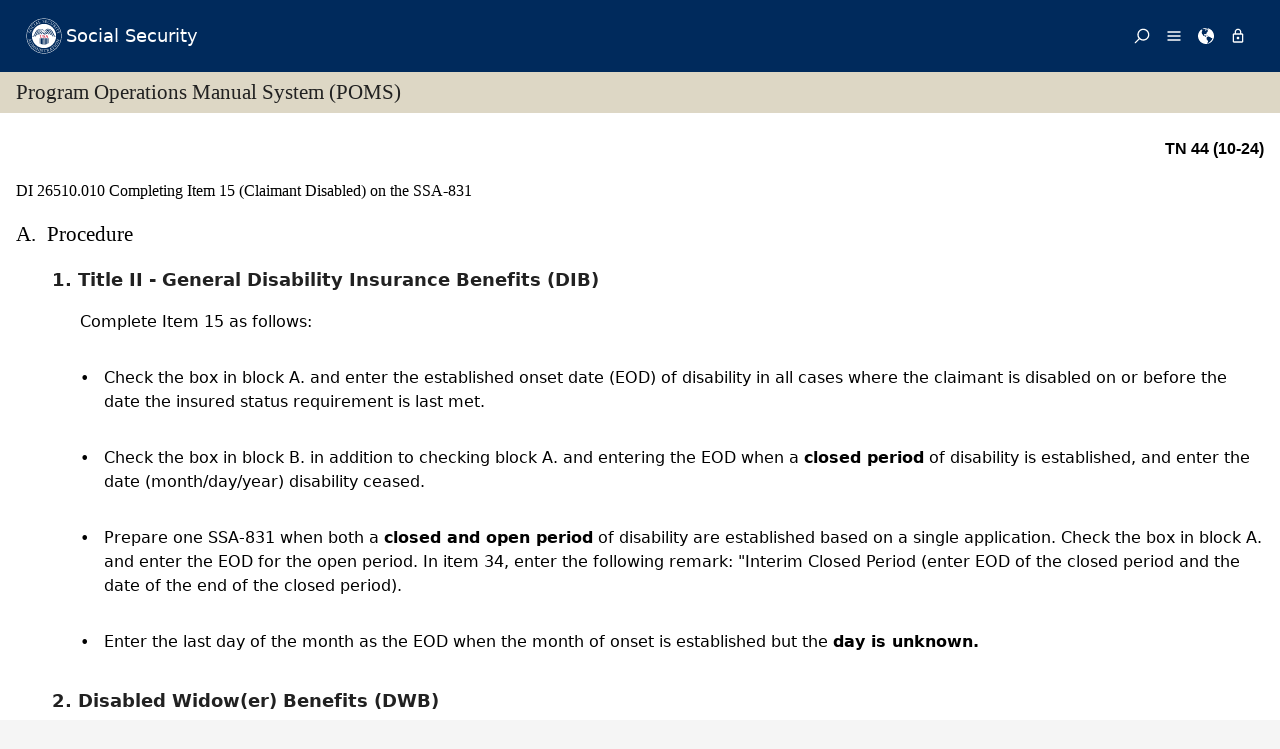

--- FILE ---
content_type: text/html; charset=UTF-8
request_url: https://secure.ssa.gov/apps10/poms.nsf/lnx/0426510010
body_size: 33131
content:
<!DOCTYPE html><html>
<head>
<title>SSA - POMS: DI 26510.010 - Completing Item 15 (Claimant Disabled) on the SSA-831 - 10/22/2024</title>
<!-- REQUIRED META INFORMATION -->
<meta charset="UTF-8" />
<meta http-equiv="X-UA-Compatible" content="IE=edge" />
<meta name="viewport" content="width=device-width, initial-scale=1" />
<meta name="description" content="Completing Item 15 (Claimant Disabled) on the SSA-831" />
<meta name="DCTERMS:coderOffice" content="DCRDP:ODEPP:OPPS" />
<meta name="DCTERMS:coder" content="eestes" />
<meta name="DCTERMS:dateCertified" content="2016-10-11" />
<!-- FRAMEWORK STYLES & SCRIPTS -->
<link href="https://ssa.gov/framework/css/phoenix.css" rel="stylesheet" media="all" />
<!-- SMARTPHONE ICON -->
<link rel="apple-touch-icon-precomposed" href="https://ssa.gov/framework/images/icons/png/apple-touch-icon.png">
<!-- SSA INTERNET HEAD SCRIPTS -->
<script src="https://ssa.gov/framework/js/ssa.internet.head.js"></script>
<!-- InstanceBeginEditable name="head" -->
<!-- CUSTOM STYLES & SCRIPTS -->
<link href="../ppoms.css" type="text/css" rel="stylesheet" media="all" />
<link href="../overrides.css" type="text/css" rel="stylesheet" media="all" />
<script language="JavaScript" type="text/javascript" src="/apps10/PublicSharedElements.nsf/kwdSearchLib.js!OpenJavascriptLibrary"></script>
<!-- InstanceEndEditable -->

<META NAME='date' content='2024-10-22'>
<META NAME='title' content='SSA - POMS: DI 26510.010 - Completing Item 15 (Claimant Disabled) on the SSA-831'>

<script language="JavaScript" type="text/javascript">
<!-- 
document._domino_target = "_self";
function _doClick(v, o, t) {
  var returnValue = false;
  var url="/poms.nsf/lnx/0426510010!OpenDocument&Click=" + v;
  if (o.href != null) {
    o.href = url;
    returnValue = true;
  } else {
    if (t == null)
      t = document._domino_target;
    window.open(url, t);
  }
  return returnValue;
}
// -->
</script>
</head>
<body text="#000000" bgcolor="#FFFFFF" class="nav-sidebar">

<form onsubmit="return false;return true;" action=""><script type="text/javascript">
	appProfile = {"ProfileName":"PublicPolicyNet",
"Status":"Enabled",
"HTTP_POMS":"https://policy.ssa.gov",
"NSF_POMS":"poms.nsf",
"HTTP_Reference":"https://policy.ssa.gov",
"NSF_Reference":"reference.nsf",
"HTTP_ReferenceArchive":"https://policy.ssa.gov",
"NSF_ReferenceArchive":"referencearchive.nsf",
"HTTP_YUILibraries":"https://policy.ssa.gov",
"NSF_YUILibraries":"web20/yui280.nsf",
"defaultPage":"/home!readform"
};	
	//getFields will return a comma separated list of fields stored in the appProfile object
	appProfile.getFields = function() {
		var fieldsList;
		for(var x in appProfile) {
			if(typeof this[x] != 'function') {
				if(fieldsList == undefined) { 
					fieldsList = x; 
				} else { 
					fieldsList += ", "+x;
				}
			}
		}
		return fieldsList;
	} // getFields
	//get will return the object stored for the passed FieldName
	appProfile.get = function(strFieldName) {
		strFieldName = (typeof strFieldName == 'undefined') ? this.ProfileName : strFieldName;	
		return this[strFieldName];
	} // get
</script><input  type='hidden' id='searchParams' name='searchParams' value='&start=1&count=500' />
<input id='Start' name='Start' type='hidden' value=''>
<input id='Finish' name='Finish' type='hidden' value='@ERROR'>
<input id='TotalHits' name='TotalHits' type='hidden' value='@ERROR'>
<input id='Count' name='Count' type='hidden' value='500'>
<input id='Hits' name='Hits' type='hidden' value=''>
<input  type='hidden' id='Query' name='Query' value='' />
    <!-- PAGE CONTAINER -->
    <div id="page">
<!-- ACCESSIBILITY OPTIONS -->
<div class="bg-dark-gray accessibility" id="accessibility">
 <a id="skip-navigation" href="#content">Skip to content</a>
</div>
<!-- BANNER -->
<header class="banner-neo" id="banner" role="banner">
    <div class="banner-wrapper">
        <h1 class="banner-logo">
            <a class="banner-logo__link" href="/apps10/">Social Security</a>
        </h1>
        <nav class="banner-nav" id="banner-nav">
            <a class="banner-nav__link banner-search" href="/apps10/poms.nsf/pomssearch!SearchView&query=&searchorder=1&start=1&count=500">
                <svg class="banner-nav__icon" focusable="false" width="24" height="24" viewBox="0 0 24 24">
                    <path d="M 10 23 C 11.219 23 12.384 22.762 13.496 22.285 C 14.608 21.808 15.565 21.169 16.367 20.367 C 17.169 19.565 17.808 18.608 18.285 17.496 C 18.762 16.384 19 15.219 19 14 C 19 12.953 18.829 11.951 18.488 10.992 C 18.147 10.033 17.661 9.164 17.031 8.383 L 22.711 2.711 C 22.904 2.518 23 2.281 23 2 C 23 1.713 22.905 1.475 22.715 1.285 C 22.525 1.095 22.287 1 22 1 C 21.719 1 21.482 1.096 21.289 1.289 L 15.617 6.969 C 14.836 6.339 13.966 5.853 13.008 5.512 C 12.05 5.171 11.047 5 10 5 C 8.781 5 7.616 5.238 6.504 5.715 C 5.392 6.192 4.435 6.831 3.633 7.633 C 2.831 8.435 2.192 9.392 1.715 10.504 C 1.238 11.616 1 12.781 1 14 C 1 15.219 1.238 16.384 1.715 17.496 C 2.192 18.608 2.831 19.565 3.633 20.367 C 4.435 21.169 5.392 21.808 6.504 22.285 C 7.616 22.762 8.781 23 10 23 Z M 10 21 C 9.052 21 8.146 20.815 7.281 20.445 C 6.416 20.075 5.672 19.578 5.047 18.953 C 4.422 18.328 3.925 17.584 3.555 16.719 C 3.185 15.854 3 14.948 3 14 C 3 13.052 3.185 12.146 3.555 11.281 C 3.925 10.416 4.422 9.672 5.047 9.047 C 5.672 8.422 6.416 7.925 7.281 7.555 C 8.146 7.185 9.052 7 10 7 C 10.948 7 11.854 7.185 12.719 7.555 C 13.584 7.925 14.328 8.422 14.953 9.047 C 15.578 9.672 16.075 10.416 16.445 11.281 C 16.815 12.146 17 13.052 17 14 C 17 14.948 16.815 15.854 16.445 16.719 C 16.075 17.584 15.578 18.328 14.953 18.953 C 14.328 19.578 13.584 20.075 12.719 20.445 C 11.854 20.815 10.948 21 10 21 Z" transform="matrix(-1, 0, 0, -1, 24.000001, 24.000001)" vector-effect="non-scaling-stroke"></path>
                </svg><span>Search</span></a>
            <a class="banner-nav__link banner-menu" href="https://ssa.gov/site/menu/en/" id="ssa-menu">
                <svg class="banner-nav__icon" width="24" height="24" viewBox="0 0 24 24">
                    <path d="M3 5h18q.414 0 .707.293T22 6t-.293.707T21 7H3q-.414 0-.707-.293T2 6t.293-.707T3 5zm0 12h18q.414 0 .707.293T22 18t-.293.707T21 19H3q-.414 0-.707-.293T2 18t.293-.707T3 17zm0-6h18q.414 0 .707.293T22 12t-.293.707T21 13H3q-.414 0-.707-.293T2 12t.293-.707T3 11z" vector-effect="non-scaling-stroke"></path>
                </svg><span>Menu</span></a>
            <a class="banner-nav__link banner-languages" href="https://ssa.gov/site/languages/en/" id="ssa-languages" title="Languages">
                <svg class="banner-nav__icon" focusable="false" width="24" height="24" viewBox="0 0 24 24">
                    <path d="M12 0C5.373 0 0 5.373 0 12s5.373 12 12 12c.812 0 1.604-.08 2.37-.235-.31-.147-.343-1.255-.037-1.887.34-.703 1.406-2.485.35-3.08-1.053-.6-.76-.868-1.405-1.56-.644-.692-.38-.796-.422-.974-.14-.61.62-1.523.656-1.616.035-.094.035-.446.023-.55-.012-.107-.48-.387-.597-.4-.117-.01-.176.188-.34.2-.164.012-.88-.433-1.03-.55-.154-.117-.224-.398-.435-.61-.21-.212-.235-.047-.562-.175-.327-.13-1.382-.516-2.19-.844-.81-.33-.88-.79-.892-1.114-.012-.325-.492-.797-.718-1.137-.225-.342-.267-.81-.348-.705-.082.106.422 1.336.34 1.37-.083.037-.26-.338-.493-.643-.235-.304.245-.14-.505-1.617-.75-1.476.235-2.23.282-3 .048-.77.633.28.328-.21-.304-.493.023-1.524-.21-1.9-.235-.374-1.57.423-1.57.423.034-.363 1.17-.985 1.99-1.56.82-.573 1.322-.128 1.982.083.66.21.703.142.48-.07-.222-.21.094-.316.61-.235.516.082.656.704 1.442.645.784-.06.08.152.186.35.105.2-.117.177-.633.53-.516.35.012.35.926 1.02.913.667.632-.447.538-.94-.094-.49.668-.105.668-.105.563.375.46.02.87.15.408.13 1.52 1.07 1.52 1.07-1.395.762-.516.844-.282 1.02.235.175-.48.515-.48.515-.294-.293-.34.012-.528.117-.187.105-.012.375-.012.375-.97.153-.75 1.173-.738 1.418.012.247-.62.622-.786.973-.164.35.423 1.113.117 1.16-.305.048-.61-1.148-2.25-.703-.495.134-1.593.703-1.008 1.863.585 1.16 1.558-.328 1.886-.164.33.163-.093.902-.023.913.07.012.927.033.974 1.032.048 1 1.3.914 1.57.938.27.023 1.173-.74 1.3-.774.13-.035.646-.47 1.77.175 1.126.644 1.7.55 2.086.82.387.27.117.81.48.985.365.176 1.818-.058 2.18.54.364.597-1.5 3.597-2.085 3.925-.586.328-.856 1.078-1.442 1.558-.69.563-1.418 1.076-2.18 1.535-.684.407-.807 1.137-1.112 1.367C19.984 22.52 24 17.73 24 12c0-6.627-5.373-12-12-12zm2.813 11.262c-.165.047-.504.352-1.336-.14-.832-.494-1.406-.4-1.477-.48 0 0-.07-.2.293-.236.747-.072 1.688.692 1.9.704.21.012.315-.21.69-.09.375.12.094.195-.07.242zM10.887 1.196c-.082-.06.068-.128.157-.246.05-.07.013-.182.078-.246.175-.177 1.043-.423.874.058-.17.48-.98.527-1.11.434zm2.098 1.523c-.293-.013-.983-.086-.856-.212.494-.492-.188-.633-.61-.668-.423-.036-.598-.27-.388-.294.21-.024 1.055.013 1.196.13.14.117.902.422.95.644.047.223 0 .41-.293.4zm2.542-.083c-.234.188-1.413-.673-1.64-.867-.985-.844-1.513-.563-1.72-.703-.206-.142-.132-.33.184-.61.318-.282 1.21.094 1.724.152.516.058 1.113.457 1.125.93.01.474.562.91.327 1.097z" vector-effect="non-scaling-stroke"></path>
                </svg><span>Languages</span></a>
            <a class="banner-nav__link banner-signin" href="https://ssa.gov/site/signin/en/" id="ssa-signin">
                <svg class="banner-nav__icon" focusable="false" width="24" height="24" viewBox="0 0 24 24">
                    <path d="M12 17.016q-.797 0-1.406-.61t-.61-1.405.61-1.405 1.406-.61 1.406.61.61 1.406-.61 1.407-1.406.61zm6 3V9.986H6v10.03h12zm-6-17.11q-1.266 0-2.18.914T8.906 6H9v2.016h6.094V6q0-1.266-.914-2.18T12 2.906zm6 5.11q.797 0 1.406.586t.61 1.383v10.03q0 .798-.61 1.384T18 21.984H6q-.797 0-1.406-.586t-.61-1.384V9.986q0-.798.61-1.384T6 8.016h.984V6q0-2.063 1.477-3.54T12 .985t3.54 1.477T17.015 6v2.016H18z" vector-effect="non-scaling-stroke"></path>
                </svg><span>Sign in / up</span></a>
        </nav>
    </div>
</header>
<!-- PAGE TITLE -->
<div id="title-bar"><h2>Program Operations Manual System (POMS)</h2></div>

<!-- CONTENT -->
<div id="content" role="main">


<!-- GRID -->
<div class="grid">

<div class="row-12 equal-heights">

<div class="column-12">
<div id="divBody"><!-- DO NOT CHANGE THIS TAG -->
<!-- OPPS CUSTOMIZATION using template's breacrumbs div -->
<div class="breadcrumbs">
	<span class="floatl">Effective Dates:&nbsp;10/22/2024 - Present</span>
	<span class="floatr print-hide"> <a href="0426510005" id="linkPreviousDocument" title="Previous Document">Previous</a> | <a href="0426510015" id="linkNextDocument" title = "Next Document">Next</a></span>
	<div style="clear:both;"></div>
</div>
<div class="poms">
   <p align="right" class="tninfo">TN 44 (10-24)</p>
   <h1 xmlns="http://www.w3.org/1999/xhtml" class="sectitle"><a class="poms" id="DI-265-10-010">DI 26510.010 </a>Completing Item 15 (Claimant Disabled) on the SSA-831
   </h1>
   
   
   <div xmlns="http://www.w3.org/1999/xhtml" class="poms-subsection1">
      <div class="poms-subsection1-title">
         <h2 class="sectitle"><a name="a"></a><span class="poms-subsection1-label">A.&nbsp;</span>Procedure
         </h2>
      </div>
      <div class="poms-subsection1-body">
         <div class="poms-subsection2">
            <div class="poms-subsection2-title">
               <h3 class="sectitle"><a name="a1"></a><span class="poms-subsection2-label">1.&nbsp;</span>Title II - General Disability Insurance Benefits (DIB)
               </h3>
            </div>
            <div class="poms-subsection2-body">
               <p class="poms-para">Complete Item 15 as follows:</p>
               <ul class="poms-ul">
                  <li class="poms-li">
                     <div class="poms-li">
                        <div class="poms-ul-mark">•</div>
                        <div class="poms-ul-p1">
                           <p class="listing">Check the box in block A. and enter the established onset date (EOD) of disability
                              in all cases where the claimant is disabled on or before the date the insured status
                              requirement is last met.
                           </p>
                           
                        </div>
                     </div>
                  </li>
                  <li class="poms-li">
                     <div class="poms-li">
                        <div class="poms-ul-mark">•</div>
                        <div class="poms-ul-p1">
                           <p class="listing">Check the box in block B. in addition to checking block A. and entering the EOD when
                              a <span class="poms-bold">closed period</span> of disability is established, and enter the date (month/day/year) disability ceased.
                           </p>
                           
                        </div>
                     </div>
                  </li>
                  <li class="poms-li">
                     <div class="poms-li">
                        <div class="poms-ul-mark">•</div>
                        <div class="poms-ul-p1">
                           <p class="listing">Prepare one SSA-831 when both a <span class="poms-bold">closed and open period</span> of disability are established based on a single application. Check the box in block
                              A. and enter the EOD for the open period. In item 34, enter the following remark:
                              "Interim Closed Period (enter EOD of the closed period and the date of the end of
                              the closed period).
                           </p>
                           
                        </div>
                     </div>
                  </li>
                  <li class="poms-li">
                     <div class="poms-li">
                        <div class="poms-ul-mark">•</div>
                        <div class="poms-ul-p1">
                           <p class="listing">Enter the last day of the month as the EOD when the month of onset is established
                              but the <span class="poms-bold">day is
                                 unknown.</span></p>
                           
                        </div>
                     </div>
                  </li>
               </ul>
            </div>
         </div>
         <div class="poms-subsection2">
            <div class="poms-subsection2-title">
               <h3 class="sectitle"><a name="a2"></a><span class="poms-subsection2-label">2.&nbsp;</span>Disabled Widow(er) Benefits (DWB)
               </h3>
            </div>
            <div class="poms-subsection2-body">
               <p class="poms-para">Check the box in block A. and enter the EOD in all cases where the claimant is disabled
                  on or before the end of the prescribed period.
               </p>
               <p class="poms-para">If:</p>
               <ul class="poms-ul">
                  <li class="poms-li">
                     <div class="poms-li">
                        <div class="poms-ul-mark">•</div>
                        <div class="poms-ul-p1">
                           <p class="listing">the exact EOD cannot be determined, but</p>
                           
                        </div>
                     </div>
                  </li>
               </ul>
               <ul class="poms-ul">
                  <li class="poms-li">
                     <div class="poms-li">
                        <div class="poms-ul-mark">•</div>
                        <div class="poms-ul-p1">
                           <p class="listing">the evidence establishes the claimant was disabled before the end of the prescribed
                              period, and
                           </p>
                           
                        </div>
                     </div>
                  </li>
               </ul>
               <ul class="poms-ul">
                  <li class="poms-li">
                     <div class="poms-li">
                        <div class="poms-ul-mark">•</div>
                        <div class="poms-ul-p1">
                           <p class="listing">the exact EOD is not material</p>
                           
                        </div>
                     </div>
                  </li>
               </ul>
               <p class="poms-para">Then, use the earliest EOD that can be established by the evidence of record.</p>
               <div class="poms-note">
                  <div class="poms-note-text">
                     <p class="poms-para"><span class="poms-bold">NOTE: </span> The controlling date is the latest date onset can be established without affecting
                        the first month of entitlement.
                     </p>
                     
                  </div>
               </div>
               <p class="poms-para">For a closed period see <a class="poms" href="../lnx/0426510010#a">DI 26510.010A.</a></p>
            </div>
         </div>
         <div class="poms-subsection2">
            <div class="poms-subsection2-title">
               <h3 class="sectitle"><a name="a3"></a><span class="poms-subsection2-label">3.&nbsp;</span>DWB Medicare
               </h3>
            </div>
            <div class="poms-subsection2-body">
               <p class="poms-para">Enter the controlling date in item 15A. if an exact onset date is not established
                  but onset occurred no later than the controlling date.
               </p>
               <p class="poms-para">Enter the exact date of onset if the widow became disabled after the controlling date
                  and within the prescribed period.
               </p>
               <div class="poms-note">
                  <div class="poms-note-text">
                     <p class="poms-para"><span class="poms-bold">NOTE: </span> As in regular DWB cases, an exact date of onset of disability is not always material
                        if the EOD is within the prescribed period. In Medicare cases, the Field Office (FO)
                        determines controlling dates. The Disability Determination Services (DDS) is responsible
                        for contacting the FO if no controlling date is provided. For a discussion of prescribed
                        period and controlling dates see, Established Onset in Deemed Entitlement to Disabled
                        Widow(er)'s Benefits for Medicare Claims <a class="poms" href="../lnx/0425501360">DI 25501.360</a>.
                     </p>
                     
                  </div>
               </div>
            </div>
         </div>
         <div class="poms-subsection2">
            <div class="poms-subsection2-title">
               <h3 class="sectitle"><a name="a4"></a><span class="poms-subsection2-label">4.&nbsp;</span>Childhood Disability Benefits (CDB)
               </h3>
            </div>
            <div class="poms-subsection2-body">
               <p class="poms-para">Check the box in block A. when disability is established before attainment of age
                  22 or before the end of the reentitlement period. For additional information about
                  onset in CDB claims, see <a class="poms" href="../lnx/0425501330">DI 25501.330</a>.
               </p>
               <ul class="poms-ul">
                  <li class="poms-li">
                     <div class="poms-li">
                        <div class="poms-ul-mark">•</div>
                        <div class="poms-ul-p1">
                           <p class="listing">Enter the last day of the month as the EOD when the month of onset is established
                              but the exact date is unknown. <span class="poms-bold">NOTE:</span><span class="poms-bold"> </span>However, the exact date of the onset must be determined when the onset of disability
                              occurs in the month a disabled child attains age 22.
                           </p>
                           
                        </div>
                     </div>
                  </li>
                  <li class="poms-li">
                     <div class="poms-li">
                        <div class="poms-ul-mark">•</div>
                        <div class="poms-ul-p1">
                           <p class="listing">Enter the last day of the month before the month of attainment of age 18 when the
                              evidence supports the individual was disabled before the month age 18 was attained
                              and the exact date of onset cannot be determined without further development.
                           </p>
                           
                        </div>
                     </div>
                  </li>
                  <li class="poms-li">
                     <div class="poms-li">
                        <div class="poms-ul-mark">•</div>
                        <div class="poms-ul-p1">
                           <p class="listing">Enter the last day of the month before the month of attainment of age 22 when the
                              evidence supports the individual was disabled before the month age 22 was attained
                              and the exact date of onset cannot be determined without further development and the
                              application was filed after attainment of age 23. For additional information on CDB
                              onset, See <a class="poms" href="../lnx/0425501330#a8">DI 25501.330A.8.</a> <span class="poms-bold">NOTE:</span> For information on a closed period, see <a class="poms" href="../lnx/0426510010#a">DI 26510.010A.</a></p>
                           
                        </div>
                     </div>
                  </li>
               </ul>
            </div>
         </div>
         <div class="poms-subsection2">
            <div class="poms-subsection2-title">
               <h3 class="sectitle"><a name="a5"></a><span class="poms-subsection2-label">5.&nbsp;</span>Title XVI
               </h3>
            </div>
            <div class="poms-subsection2-body">
               <p class="poms-para">Check the box in block A. when a disability is established. Leave the box blank only
                  if statutory blindness is established, and complete item 18 instead <a class="poms" href="../lnx/0426510025#d">DI 26510.025D.</a>)
               </p>
               <p class="poms-para">The EOD in a Title XVI only case or a concurrent case involving a Title XVI allowance
                  and a Title II denial for technical reasons (such as not disabled at date last insured)
                  is usually the date of filing (or protective date of filing, if earlier).
               </p>
               <p class="poms-para">In a concurrent Title XVI/Title II dual allowance case:</p>
               <ul class="poms-ul">
                  <li class="poms-li">
                     <div class="poms-li">
                        <div class="poms-ul-mark">•</div>
                        <div class="poms-ul-p1">
                           <p class="listing">use the Title II EOD as the Title XVI EOD, even if it is earlier than the filing date
                              or protective filing date (The Established onset Date for Title XVI Claims <a class="poms" href="../lnx/0425501370">DI 25501.370</a>)
                           </p>
                           
                        </div>
                     </div>
                  </li>
               </ul>
               <ul class="poms-ul">
                  <li class="poms-li">
                     <div class="poms-li">
                        <div class="poms-ul-mark">•</div>
                        <div class="poms-ul-p1">
                           <p class="listing">If the Title XVI filing date is earlier than the Title II EOD (and the claimant met
                              the medical and technical requirements for disability as of the Title XVI filing date,
                              establish an EOD under each title without regard to the other.
                           </p>
                           
                        </div>
                     </div>
                  </li>
               </ul>
               <p class="poms-para">Check block B. if the date of cessation occurs in or after the month of filing. Complete
                  in the same manner as a Title II claim when a closed period of disability is established.
               </p>
               <p class="poms-para">Check the box in item 19A. if the date of cessation occurs prior to the month of filing.
                  Show the EOD (not the filing date) in block 15A in accordance with the evaluation
                  principles in “Closed Period” <a class="poms" href="../lnx/0425510001">DI 25510.001</a> – <a class="poms" href="../lnx/0425510015">DI 25510.015</a>.
               </p>
               <p class="poms-para">In block 15A. show the EOD (not the filing date). See the evaluation principles in
                  "Closed Period" <a class="poms" href="../lnx/0425510001">DI 25510.001</a> - <a class="poms" href="../lnx/0422510015">DI 22510.015</a>.
               </p>
               <p class="poms-para">If the FO or DDS previously entered a date in Item 15A for a presumptive disability
                  (PD) that needs to be changed, enter the correct onset. If the SSA-831 is paper, draw
                  a line through the date previously entered and enter the date following the same rules.
               </p>
            </div>
         </div>
      </div>
   </div>
   
   <div xmlns="http://www.w3.org/1999/xhtml" class="poms-subsection1">
      <div class="poms-subsection1-title">
         <h2 class="sectitle"><a name="b"></a><span class="poms-subsection1-label">B.&nbsp;</span>References
         </h2>
      </div>
      <div class="poms-subsection1-body">
         <ul class="poms-ul">
            <li class="poms-li">
               <div class="poms-li">
                  <div class="poms-ul-mark">•</div>
                  <div class="poms-ul-p1">
                     <p class="listing"><a class="poms" href="../lnx/0425501200">DI 25501.200</a> Overview of Onset Policy
                     </p>
                     
                  </div>
               </div>
            </li>
            <li class="poms-li">
               <div class="poms-li">
                  <div class="poms-ul-mark">•</div>
                  <div class="poms-ul-p1">
                     <p class="listing"><a class="poms" href="../lnx/0425505025">DI 25505.025</a> Duration Requirement for Disability
                     </p>
                     
                  </div>
               </div>
            </li>
            <li class="poms-li">
               <div class="poms-li">
                  <div class="poms-ul-mark">•</div>
                  <div class="poms-ul-p1">
                     <p class="listing"><a class="poms" href="../lnx/0425510001">DI 25510.001</a> General - Closed Period of Disability
                     </p>
                     
                  </div>
               </div>
            </li>
            <li class="poms-li">
               <div class="poms-li">
                  <div class="poms-ul-mark">•</div>
                  <div class="poms-ul-p1">
                     <p class="listing"><a class="poms" href="../lnx/0423505010">DI 23505.010</a> Childhood Disability Beneficiary (CDB) Reentitlement
                     </p>
                     
                  </div>
               </div>
            </li>
         </ul>
      </div>
   </div>
   
   <!-- Created on October 24, 2024 08:00:41 p.m. using Saxonica SAXON version HE 9.7.0.14 -->
</div>
</div><!--divBody-->
<HR>
<table width="100%" border="0" cellspacing="0" cellpadding="0">
<tr valign="top"><td style="line-height: 1em" width="50%"><i><font size="1" face="Arial">To Link to this section - Use this URL: </font></i><br><small><font face='arial'><a href="http://policy.ssa.gov/poms.nsf/lnx/0426510010">http://policy.ssa.gov/poms.nsf/lnx/0426510010</a></font></small><br></td><td style="line-height: 1em" width="50%"><div align="right"><i><font size="1" face="Times New Roman">DI 26510.010 - Completing Item 15 (Claimant Disabled) on the SSA-831 - 10/22/2024</font></i><br>
<i><font size="1" color="#C0C0C0" face="Times New Roman">Batch run: </font></i><i><font size="1" face="Times New Roman">10/24/2024</font></i><br>
<i><font size="1" color="#C0C0C0" face="Times New Roman">Rev:</font></i><i><font size="1" face="Times New Roman">10/22/2024</font></i></div></td></tr>
</table>
<div align="right"></div>
<!-- END COLUMN -->

</div>
<!-- END ROW -->

</div>
<!-- END GRID -->

</div>
<!-- END PAGE CONTENT -->

        <!-- PAGE FOOTER -->
        <!-- FOOTER -->
<footer class="footer" id="footer" role="contentinfo">

<div class="important-info">
<h4>Important Information:</h4>
<ul>
<li><a href="https://ssa.gov/accessibility/">Accessibility</a></li>
<li><a href="https://ssa.gov/foia/">FOIA</a></li>
<li><a href="https://ssa.gov/open/">Open Government</a></li>
<li><a href="https://ssa.gov/agency/glossary/">Glossary</a></li>
<li><a href="https://ssa.gov/agency/privacy.html">Privacy</a></li>
<li><a href="http://oig.ssa.gov/report-fraud-waste-or-abuse">Report Fraud, Waste or Abuse</a></li>
<li><a href="https://ssa.gov/sitemap.htm">Site Map</a></li>
<li><a href="https://ssa.gov/agency/websitepolicies.html">Website Policies</a></li>
</ul>
</div>

<div class="gov-sites">
<h4>Other Government Websites:</h4>
<ul>
<li><a href="http://www.govbenefits.gov">Benefits.gov</a></li>
<li><a href="https://www.disability.gov/">Disability.gov</a></li>
<li><a href="https://www.healthcare.gov">Healthcare.gov</a></li>
<li><a href="http://mymoney.gov">MyMoney.gov</a></li>
<li><a href="https://regulations.gov">Regulations.gov</a></li>
<li><a href="https://www.usa.gov">USA.gov</a></li>
<li><a href="https://ssa.gov/agency/other-gov-websites.html">Other Government Sites</a></li>
</ul>
</div>

<div class="social-media">
<h4>Follow:</h4>
<ul>
<li><a class="btn-twitter" href="//twitter.com/socialsecurity/" title="Twitter"><span class="visually-hidden">Twitter</span></a></li>
<li><a class="btn-facebook" href="//facebook.com/socialsecurity/" title="Facebook"><span class="visually-hidden">Facebook</span></a></li>
<li><a class="btn-youtube" href="//youtube.com/socialsecurityonline/" title="YouTube"><span class="visually-hidden">YouTube</span></a></li>
<li><a class="btn-blog" href="//blog.ssa.gov/" title="Blog"><span class="visually-hidden">Blog</span></a></li>
<li><a class="btn-more" href="https://ssa.gov/socialmedia/" title="More Social Media"><span class="visually-hidden">More Social Media</span></a></li>
</ul>
</div>

<p class="align-center margin-top">This website is produced and published at U.S. taxpayer expense.</p>

</footer>
<!-- END FOOTER -->

    </div>
<!-- END PAGE CONTAINER -->

<!-- SSA INTERNET BODY SCRIPTS -->
<script src="https://ssa.gov/framework/js/ssa.internet.body.js"></script>

</div>
<input name="$$HTMLFrontMatter" type="hidden" value="&lt;!DOCTYPE html&gt;">
<input name="appProfile" type="hidden" value="PublicPolicyNet">
<input name="YUIPath" type="hidden" value="web20/yui280.nsf">
<input name="NSF_POMS" type="hidden" value="poms.nsf">
<input name="NSF_Rules" type="hidden" value="">
<input name="NSF_Redir" type="hidden" value="">
<input name="NSF_SystemStatus" type="hidden" value="">
<input name="NSF_Reference" type="hidden" value="reference.nsf">
<input name="NSF_ReferenceArchive" type="hidden" value="referencearchive.nsf">
<input name="NSF_Homepage" type="hidden" value="">
<input name="NSF_ClosedGuidelines" type="hidden" value="">
<input name="NSF_ClosedPrereqs" type="hidden" value="">
<input name="NSF_ClosedDigital" type="hidden" value="">
<input name="NSF_ClosedYouth" type="hidden" value="">
<input name="SectionTitle" type="hidden" value="Completing Item 15 (Claimant Disabled) on the SSA-831">
<input name="Audience" type="hidden" value="">
<input name="PartNumber" type="hidden" value="04">
<input name="Chapter" type="hidden" value="265">
<input name="SubChapter" type="hidden" value="10">
<input name="Sensitive" type="hidden" value="N">
<input name="ComputedID" type="hidden" value="DI 26510.010">
<input name="Filename" type="hidden" value="">
<input name="PartAbbreviation" type="hidden" value="DI">
<input name="Title" type="hidden" value="DI 26510.010 - Completing Item 15 (Claimant Disabled) on the SSA-831 - 10/22/2024">
<input name="PulledDate" type="hidden" value="10/24/2024">
<input name="LastUpdate" type="hidden" value="10/22/2024">
<input name="Author" type="hidden" value="PolicyNet/SSA">
<input name="DocSize" type="hidden" value="20274">
<input name="ArchivedOK" type="hidden" value="">
<input name="SectionBookmarkHook" type="hidden" value="0426510010">
<input name="Section" type="hidden" value="010">
<input name="ISO8601date" type="hidden" value="2024-10-22">
<input name="SupplementType" type="hidden" value="">
<input name="PartTextLookup" type="hidden" value="Disability Insurance"></form>
</body>
</html>


--- FILE ---
content_type: text/css; charset=UTF-8
request_url: https://secure.ssa.gov/apps10/poms.nsf/overrides.css
body_size: 807
content:
/* Overrides.css
*
* Over-rides for the PolicyNet introduced colors and formatting issues.
*/
caption.toc { 
	font-size: 1.5em;
	font-weight: bold; 
	color: #002a5c;
	text-align: center; 
    font-family: sans-serif; 
}
/* used on the chapter and subchapter list  */
.listTitle {

}
A.sectionTitle {
	padding-left:.5em
}

DIV.sectionTitle {

}

A.tocParts {

}

DIV.tocParts {

}